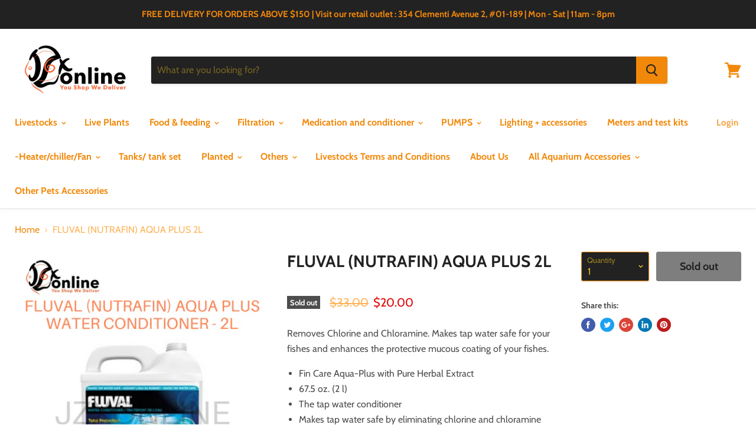

--- FILE ---
content_type: text/html; charset=utf-8
request_url: https://jzxonline.com/products/nutrafin-aqua-plus-2l?view=_recently-viewed
body_size: 6248
content:






























<li
  class="productgrid--item  imagestyle--natural    productitem--sale  productitem--emphasis  product-recently-viewed-card"
  data-product-item
  
    data-recently-viewed-card
  
>
  <div class="productitem" data-product-item-content>
    <div class="product-recently-viewed-card-time" data-product-handle="nutrafin-aqua-plus-2l">
      <button
        class="product-recently-viewed-card-remove"
        aria-label="close"
        data-remove-recently-viewed
      >
        <svg
  aria-hidden="true"
  focusable="false"
  role="presentation"
  width="10"
  height="10"
  viewBox="0 0 10 10"
  xmlns="http://www.w3.org/2000/svg"
>
  <path d="M6.08785659,5 L9.77469752,1.31315906 L8.68684094,0.225302476 L5,3.91214341 L1.31315906,0.225302476 L0.225302476,1.31315906 L3.91214341,5 L0.225302476,8.68684094 L1.31315906,9.77469752 L5,6.08785659 L8.68684094,9.77469752 L9.77469752,8.68684094 L6.08785659,5 Z"></path>
</svg>
      </button>
    </div>
    <a class="productitem--image-link" href="/products/nutrafin-aqua-plus-2l" tabindex="-1">
      <figure class="productitem--image" data-product-item-image>
        
          
          

  
    <noscript data-rimg-noscript>
      <img
        
          src="//jzxonline.com/cdn/shop/products/image_bf69b6fb-7b8f-4d13-a69b-215b4e1d63e2_512x512.png?v=1632389309"
        

        alt="FLUVAL (NUTRAFIN) AQUA PLUS 2L"
        data-rimg="noscript"
        srcset="//jzxonline.com/cdn/shop/products/image_bf69b6fb-7b8f-4d13-a69b-215b4e1d63e2_512x512.png?v=1632389309 1x, //jzxonline.com/cdn/shop/products/image_bf69b6fb-7b8f-4d13-a69b-215b4e1d63e2_799x799.png?v=1632389309 1.56x"
        
        
        
      >
    </noscript>
  

  <img
    
      src="//jzxonline.com/cdn/shop/products/image_bf69b6fb-7b8f-4d13-a69b-215b4e1d63e2_512x512.png?v=1632389309"
    
    alt="FLUVAL (NUTRAFIN) AQUA PLUS 2L"

    
      data-rimg="lazy"
      data-rimg-scale="1"
      data-rimg-template="//jzxonline.com/cdn/shop/products/image_bf69b6fb-7b8f-4d13-a69b-215b4e1d63e2_{size}.png?v=1632389309"
      data-rimg-max="800x800"
      data-rimg-crop=""
      
      srcset="data:image/svg+xml;utf8,<svg%20xmlns='http://www.w3.org/2000/svg'%20width='512'%20height='512'></svg>"
    

    
    
    
  >



  <div data-rimg-canvas></div>


        

        
<span class="productitem--badge badge--soldout">
    Sold out
  </span>
      </figure>
    </a><div class="productitem--info">
      
        
<div class="productitem--price ">
  <div
    class="price--compare-at visible"
    data-price-compare-at
  >
      <span class="visually-hidden">Original Price</span>
      <span class="money">
        $33.00
      </span>
    
  </div>

  <div class="price--main" data-price>
      
        <span class="visually-hidden">Current Price</span>
      
      <span class="money">
        $20.00
      </span>
    
  </div>
</div>


      

      <h2 class="productitem--title">
        <a href="/products/nutrafin-aqua-plus-2l">
          FLUVAL (NUTRAFIN) AQUA PLUS 2L
        </a>
      </h2>

      

      

      
        <div class="productitem--ratings">
          <span class="shopify-product-reviews-badge" data-id="4596793147480">
            <span class="spr-badge">
              <span class="spr-starrating spr-badge-starrating">
                <i class="spr-icon spr-icon-star-empty"></i>
                <i class="spr-icon spr-icon-star-empty"></i>
                <i class="spr-icon spr-icon-star-empty"></i>
                <i class="spr-icon spr-icon-star-empty"></i>
                <i class="spr-icon spr-icon-star-empty"></i>
              </span>
            </span>
          </span>
        </div>
      

      
        <div class="productitem--description">
          <p>
Removes Chlorine and Chloramine. Makes tap water safe for your fishes and enhances the protective mucous coating of your fishes.

Fin Care Aqua-Pl...</p>

          
            <a
              href="/products/nutrafin-aqua-plus-2l"
              class="productitem--link"
            >
              View full details
            </a>
          
        </div>
      
    </div>

    
      
      
      

      
      

      

      

      <div class="productitem--actions" data-product-actions>
        

        
          <div class="productitem--action">
            <button
              class="productitem--action-trigger button-secondary"
              data-quickshop-full
              type="button"
            >
              Quick shop
            </button>
          </div>
        

        
          <div class="productitem--action">
            <button
              class="productitem--action-trigger productitem--action-atc button-primary disabled"
              type="button"
              aria-label="Sold out"
              
                data-quick-buy
              
              data-variant-id="32775568326744"
              disabled
            >
              <span class="atc-button--text">
                Sold out
              </span>
              <span class="atc-button--icon"><svg
  aria-hidden="true"
  focusable="false"
  role="presentation"
  width="26"
  height="26"
  viewBox="0 0 26 26"
  xmlns="http://www.w3.org/2000/svg"
>
  <g fill-rule="nonzero" fill="currentColor">
    <path d="M13 26C5.82 26 0 20.18 0 13S5.82 0 13 0s13 5.82 13 13-5.82 13-13 13zm0-3.852a9.148 9.148 0 1 0 0-18.296 9.148 9.148 0 0 0 0 18.296z" opacity=".29"/><path d="M13 26c7.18 0 13-5.82 13-13a1.926 1.926 0 0 0-3.852 0A9.148 9.148 0 0 1 13 22.148 1.926 1.926 0 0 0 13 26z"/>
  </g>
</svg></span>
            </button>
          </div>
        

      </div>
    
  </div>

  
<div class="productitem-quickshop" data-product-quickshop="4596793147480">
      <script
        type="application/json"
        data-product-quickshop-data
      >
        {
          "settings": {
            "money_format": "${{amount}}",
            "enable_image_zoom": true,
            "image_zoom_level": "min"
          },
          "context": {
            "product_available": "Add to cart",
            "product_unavailable": "Sold out"
          },
          "product": {"id":4596793147480,"title":"FLUVAL (NUTRAFIN) AQUA PLUS 2L","handle":"nutrafin-aqua-plus-2l","description":"\u003cmeta charset=\"utf-8\"\u003e\n\u003cp\u003eRemoves Chlorine and Chloramine. Makes tap water safe for your fishes and enhances the protective mucous coating of your fishes.\u003c\/p\u003e\n\u003cul\u003e\n\u003cli\u003eFin Care Aqua-Plus with Pure Herbal Extract\u003c\/li\u003e\n\u003cli\u003e67.5 oz. (2 l)\u003c\/li\u003e\n\u003cli\u003eThe tap water conditioner\u003c\/li\u003e\n\u003cli\u003eMakes tap water safe by eliminating chlorine and chloramine\u003c\/li\u003e\n\u003cli\u003eNeutralizes heavy metals\u003c\/li\u003e\n\u003cli\u003eProtects fish by replacing their natural protective mucous coating\u003c\/li\u003e\n\u003cli\u003eContributes a positive sedating effect against stress related to transportation, handling and introduction\u003c\/li\u003e\n\u003cli\u003ePatented formula\u003c\/li\u003e\n\u003c\/ul\u003e","published_at":"2020-05-05T00:27:52+08:00","created_at":"2020-05-05T00:46:39+08:00","vendor":"NUTRAFIN","type":"Conditioners","tags":["'-Medication and conditioner","-Water conditioner","Aquarium Accessories","NUTRAFIN"],"price":2000,"price_min":2000,"price_max":2000,"available":false,"price_varies":false,"compare_at_price":3300,"compare_at_price_min":3300,"compare_at_price_max":3300,"compare_at_price_varies":false,"variants":[{"id":32775568326744,"title":"Default Title","option1":"Default Title","option2":null,"option3":null,"sku":"A8345","requires_shipping":true,"taxable":false,"featured_image":null,"available":false,"name":"FLUVAL (NUTRAFIN) AQUA PLUS 2L","public_title":null,"options":["Default Title"],"price":2000,"weight":0,"compare_at_price":3300,"inventory_quantity":0,"inventory_management":"shopify","inventory_policy":"deny","barcode":"015561183451","requires_selling_plan":false,"selling_plan_allocations":[]}],"images":["\/\/jzxonline.com\/cdn\/shop\/products\/image_bf69b6fb-7b8f-4d13-a69b-215b4e1d63e2.png?v=1632389309"],"featured_image":"\/\/jzxonline.com\/cdn\/shop\/products\/image_bf69b6fb-7b8f-4d13-a69b-215b4e1d63e2.png?v=1632389309","options":["Title"],"media":[{"alt":null,"id":22226698961086,"position":1,"preview_image":{"aspect_ratio":1.0,"height":800,"width":800,"src":"\/\/jzxonline.com\/cdn\/shop\/products\/image_bf69b6fb-7b8f-4d13-a69b-215b4e1d63e2.png?v=1632389309"},"aspect_ratio":1.0,"height":800,"media_type":"image","src":"\/\/jzxonline.com\/cdn\/shop\/products\/image_bf69b6fb-7b8f-4d13-a69b-215b4e1d63e2.png?v=1632389309","width":800}],"requires_selling_plan":false,"selling_plan_groups":[],"content":"\u003cmeta charset=\"utf-8\"\u003e\n\u003cp\u003eRemoves Chlorine and Chloramine. Makes tap water safe for your fishes and enhances the protective mucous coating of your fishes.\u003c\/p\u003e\n\u003cul\u003e\n\u003cli\u003eFin Care Aqua-Plus with Pure Herbal Extract\u003c\/li\u003e\n\u003cli\u003e67.5 oz. (2 l)\u003c\/li\u003e\n\u003cli\u003eThe tap water conditioner\u003c\/li\u003e\n\u003cli\u003eMakes tap water safe by eliminating chlorine and chloramine\u003c\/li\u003e\n\u003cli\u003eNeutralizes heavy metals\u003c\/li\u003e\n\u003cli\u003eProtects fish by replacing their natural protective mucous coating\u003c\/li\u003e\n\u003cli\u003eContributes a positive sedating effect against stress related to transportation, handling and introduction\u003c\/li\u003e\n\u003cli\u003ePatented formula\u003c\/li\u003e\n\u003c\/ul\u003e"}
        }
      </script>

      <script
        type="application/json"
        data-product-quickshop-html
      >
        "\n\n\n\n\n\n\n\n\n\n\n\n\n\n\n\n\n\n\n\n\n\n\n\n\n\n\u003carticle class=\"product--outer\"\u003e\n  \n  \u003cdiv class=\"product-gallery\" data-product-gallery\u003e\n    \u003cdiv\n  class=\"product-gallery--slider      product-gallery--has-images    product-gallery--style-natural  \"\n  data-product-slider\n  aria-label=\"FLUVAL (NUTRAFIN) AQUA PLUS 2L image. Click or Scroll to Zoom.\"\n\u003e\n  \n    \n      \n\n      \n\n      \u003cfigure\n        class=\"\n          product-gallery--image\n          \n          image--selected\n          \n        \"\n        data-product-image=\"29923566452926\"\n        data-product-image-index=\"0\"\n        \n          data-product-image-zoom\n        \n        tabindex=\"-1\"\n        \n      \u003e\n        \u003cdiv\n          class=\"product-galley--image-background\"\n          \n          data-image=\"\/\/jzxonline.com\/cdn\/shop\/products\/image_bf69b6fb-7b8f-4d13-a69b-215b4e1d63e2_1800x1800.png?v=1632389309\"\n        \u003e\n          \n            \n              \u003cdiv class=\"product-galley--zoom-instructions\"\u003e\n                \u003cdiv class=\"product-galley--instruction click\"\u003e\n                  \n                                                      \u003csvg class=\"icon-zoom \"    aria-hidden=\"true\"    focusable=\"false\"    role=\"presentation\"    xmlns=\"http:\/\/www.w3.org\/2000\/svg\" width=\"13\" height=\"14\" viewBox=\"0 0 13 14\" fill=\"none\"\u003e      \u003cpath fill-rule=\"evenodd\" clip-rule=\"evenodd\" d=\"M10.6499 5.36407C10.6499 6.71985 10.1504 7.95819 9.32715 8.90259L12.5762 12.6036L11.4233 13.6685L8.13379 9.92206C7.31836 10.433 6.35596 10.7281 5.3252 10.7281C2.38428 10.7281 0 8.3266 0 5.36407C0 2.40155 2.38428 0 5.3252 0C8.26611 0 10.6499 2.40155 10.6499 5.36407ZM9.29102 5.36407C9.29102 7.57068 7.51514 9.35956 5.32471 9.35956C3.13428 9.35956 1.3584 7.57068 1.3584 5.36407C1.3584 3.15741 3.13428 1.36859 5.32471 1.36859C7.51514 1.36859 9.29102 3.15741 9.29102 5.36407ZM4.9502 3.23438H5.80029V4.93439H7.5V5.78436H5.80029V7.48438H4.9502V5.78436H3.25V4.93439H4.9502V3.23438Z\" transform=\"translate(0 0.015625)\" fill=\"currentColor\"\/\u003e    \u003c\/svg\u003e  \n\n                  Click or scroll to zoom\n                \u003c\/div\u003e\n\n                \u003cdiv class=\"product-galley--instruction tap\"\u003e\n                  \n                                                    \u003csvg class=\"icon-tap \"    aria-hidden=\"true\"    focusable=\"false\"    role=\"presentation\"    xmlns=\"http:\/\/www.w3.org\/2000\/svg\" width=\"18\" height=\"19\" viewBox=\"0 0 18 19\"\u003e      \u003cg fill=\"none\"\u003e        \u003cpath d=\"M0 5.16062L4.91636e-09 0.626083C4.91636e-09 0.280172 0.270652 0 0.60481 0C0.938967 0 1.20962 0.280172 1.20962 0.626083V3.73773\" transform=\"translate(6.11914 4.45459) scale(2.0833)\" stroke=\"#444444\" stroke-width=\"0.65\" stroke-miterlimit=\"10\" stroke-linecap=\"round\" stroke-linejoin=\"round\"\/\u003e        \u003cpath d=\"M0 2.06796V0.626083C0 0.280172 0.270652 0 0.60481 0C0.938967 0 1.20962 0.280172 1.20962 0.626083V2.27653\" transform=\"translate(8.64062 8.76233) scale(2.0833)\" stroke=\"#444444\" stroke-width=\"0.65\" stroke-miterlimit=\"10\" stroke-linecap=\"round\" stroke-linejoin=\"round\"\/\u003e        \u003cpath d=\"M0 1.40379V0.626083C0 0.280172 0.270652 0 0.60481 0C0.938967 0 1.20962 0.280172 1.20962 0.626083V1.84016\" transform=\"translate(11.1602 10.0677) scale(2.0833)\" stroke=\"#444444\" stroke-width=\"0.65\" stroke-miterlimit=\"10\" stroke-linecap=\"round\" stroke-linejoin=\"round\"\/\u003e        \u003cpath d=\"M5.6289 1.00551V0.626083C5.6289 0.280172 5.89955 0 6.23371 0C6.56786 0 6.83852 0.280172 6.83852 0.626083V2.9407C6.83852 4.66949 6.83851 5.85294 3.81447 5.63475C2.14443 5.63475 2.30264 4.9802 1.43863 3.4529L0.142355 1.27105C-0.289402 0.616496 0.35844 0.180125 0.790385 0.398311C1.22233 0.616496 1.87063 1.27105 1.87063 1.27105\" transform=\"translate(1.95312 11.8065) scale(2.0833)\" stroke=\"currentColor\" stroke-width=\"0.65\" stroke-miterlimit=\"10\" stroke-linecap=\"round\" stroke-linejoin=\"round\"\/\u003e        \u003cpath d=\"M7.37196 5.3125C7.55126 4.86508 7.65 4.376 7.65 3.86364C7.65 1.72981 5.93749 0 3.825 0C1.71251 0 0 1.72981 0 3.86364C0 4.376 0.0987362 4.86508 0.278038 5.3125\" transform=\"translate(3.41992 1.27277)\" stroke=\"#444444\" stroke-width=\"1.3\" stroke-linecap=\"round\"\/\u003e      \u003c\/g\u003e    \u003c\/svg\u003e    \n\n                  Tap or pinch to zoom\n                \u003c\/div\u003e\n\n              \n              \u003c\/div\u003e\n            \n\n            \n\n  \n    \u003cnoscript data-rimg-noscript\u003e\n      \u003cimg\n        \n          src=\"\/\/jzxonline.com\/cdn\/shop\/products\/image_bf69b6fb-7b8f-4d13-a69b-215b4e1d63e2_700x700.png?v=1632389309\"\n        \n\n        alt=\"FLUVAL (NUTRAFIN) AQUA PLUS 2L\"\n        data-rimg=\"noscript\"\n        srcset=\"\/\/jzxonline.com\/cdn\/shop\/products\/image_bf69b6fb-7b8f-4d13-a69b-215b4e1d63e2_700x700.png?v=1632389309 1x, \/\/jzxonline.com\/cdn\/shop\/products\/image_bf69b6fb-7b8f-4d13-a69b-215b4e1d63e2_798x798.png?v=1632389309 1.14x\"\n        \n        \n        \n      \u003e\n    \u003c\/noscript\u003e\n  \n\n  \u003cimg\n    \n      src=\"\/\/jzxonline.com\/cdn\/shop\/products\/image_bf69b6fb-7b8f-4d13-a69b-215b4e1d63e2_700x700.png?v=1632389309\"\n    \n    alt=\"FLUVAL (NUTRAFIN) AQUA PLUS 2L\"\n\n    \n      data-rimg=\"lazy\"\n      data-rimg-scale=\"1\"\n      data-rimg-template=\"\/\/jzxonline.com\/cdn\/shop\/products\/image_bf69b6fb-7b8f-4d13-a69b-215b4e1d63e2_{size}.png?v=1632389309\"\n      data-rimg-max=\"800x800\"\n      data-rimg-crop=\"\"\n      \n      srcset=\"data:image\/svg+xml;utf8,\u003csvg%20xmlns='http:\/\/www.w3.org\/2000\/svg'%20width='700'%20height='700'\u003e\u003c\/svg\u003e\"\n    \n\n    \n    \n    \n  \u003e\n\n\n\n  \u003cdiv data-rimg-canvas\u003e\u003c\/div\u003e\n\n\n          \n        \u003c\/div\u003e\n      \u003c\/figure\u003e\n    \n  \n\u003c\/div\u003e\n\n\n  \u003cdiv\n    class=\"product-gallery--navigation\"\n    data-product-slider-pagination\n    aria-label=\"Product thumbnails\"\n  \u003e\n    \n      \n\n      \n\n      \u003cbutton\n        class=\"product-gallery--thumbnail-trigger thumbnail--selected\"\n        data-product-thumbnail=\"0\"\n        type=\"button\"\n      \u003e\n        \u003cspan class=\"product-gallery--thumbnail-span\" tabindex=\"-1\"\u003e\n          \n            \n\n  \n\n  \u003cimg\n    \n      src=\"\/\/jzxonline.com\/cdn\/shop\/products\/image_bf69b6fb-7b8f-4d13-a69b-215b4e1d63e2_47x47.png?v=1632389309\"\n    \n    alt=\"FLUVAL (NUTRAFIN) AQUA PLUS 2L\"\n\n    \n      data-rimg\n      srcset=\"\/\/jzxonline.com\/cdn\/shop\/products\/image_bf69b6fb-7b8f-4d13-a69b-215b4e1d63e2_47x47.png?v=1632389309 1x, \/\/jzxonline.com\/cdn\/shop\/products\/image_bf69b6fb-7b8f-4d13-a69b-215b4e1d63e2_94x94.png?v=1632389309 2x, \/\/jzxonline.com\/cdn\/shop\/products\/image_bf69b6fb-7b8f-4d13-a69b-215b4e1d63e2_141x141.png?v=1632389309 3x, \/\/jzxonline.com\/cdn\/shop\/products\/image_bf69b6fb-7b8f-4d13-a69b-215b4e1d63e2_188x188.png?v=1632389309 4x\"\n    \n\n    class=\"product-gallery--thumbnail\"\n    \n    \n  \u003e\n\n\n\n\n          \n        \u003c\/span\u003e\n      \u003c\/button\u003e\n    \n  \u003c\/div\u003e\n\n\n\n  \u003cdiv\n    class=\"product-gallery--overlay\"\n    data-pixelzoom-overlay\n  \u003e\n    \u003cdiv\n      class=\"product-gallery--overlay-container\"\n      data-pixelzoom-overlay-container\n    \u003e\n      \n\n  \n    \u003cnoscript data-rimg-noscript\u003e\n      \u003cimg\n        \n          src=\"\/\/jzxonline.com\/cdn\/shop\/products\/image_bf69b6fb-7b8f-4d13-a69b-215b4e1d63e2_800x800.png?v=1632389309\"\n        \n\n        alt=\"FLUVAL (NUTRAFIN) AQUA PLUS 2L\"\n        data-rimg=\"noscript\"\n        srcset=\"\/\/jzxonline.com\/cdn\/shop\/products\/image_bf69b6fb-7b8f-4d13-a69b-215b4e1d63e2_800x800.png?v=1632389309 1x\"\n        \n        \n        \n      \u003e\n    \u003c\/noscript\u003e\n  \n\n  \u003cimg\n    \n      src=\"\/\/jzxonline.com\/cdn\/shop\/products\/image_bf69b6fb-7b8f-4d13-a69b-215b4e1d63e2_800x800.png?v=1632389309\"\n    \n    alt=\"FLUVAL (NUTRAFIN) AQUA PLUS 2L\"\n\n    \n      data-rimg=\"lazy\"\n      data-rimg-scale=\"1\"\n      data-rimg-template=\"\/\/jzxonline.com\/cdn\/shop\/products\/image_bf69b6fb-7b8f-4d13-a69b-215b4e1d63e2_{size}.png?v=1632389309\"\n      data-rimg-max=\"800x800\"\n      data-rimg-crop=\"\"\n      \n      srcset=\"data:image\/svg+xml;utf8,\u003csvg%20xmlns='http:\/\/www.w3.org\/2000\/svg'%20width='800'%20height='800'\u003e\u003c\/svg\u003e\"\n    \n\n    \n    \n    \n  \u003e\n\n\n\n  \u003cdiv data-rimg-canvas\u003e\u003c\/div\u003e\n\n\n    \u003c\/div\u003e\n  \u003c\/div\u003e\n\n\n  \u003c\/div\u003e\n  \u003cdiv class=\"product-main\"\u003e\n    \u003cdiv class=\"product-details\" data-product-details\u003e\n      \n        \u003ch2 class=\"product-title\"\u003e\n          \u003ca href=\"\/products\/nutrafin-aqua-plus-2l\"\u003eFLUVAL (NUTRAFIN) AQUA PLUS 2L\u003c\/a\u003e\n        \u003c\/h2\u003e\n      \n\n      \n\n      \n        \u003cdiv class=\"product-ratings\"\u003e\n          \u003cspan class=\"shopify-product-reviews-badge\" data-id=\"4596793147480\"\u003e\n            \u003cspan class=\"spr-badge\"\u003e\n              \u003cspan class=\"spr-starrating spr-badge-starrating\"\u003e\n                \u003ci class=\"spr-icon spr-icon-star-empty\"\u003e\u003c\/i\u003e\n                \u003ci class=\"spr-icon spr-icon-star-empty\"\u003e\u003c\/i\u003e\n                \u003ci class=\"spr-icon spr-icon-star-empty\"\u003e\u003c\/i\u003e\n                \u003ci class=\"spr-icon spr-icon-star-empty\"\u003e\u003c\/i\u003e\n                \u003ci class=\"spr-icon spr-icon-star-empty\"\u003e\u003c\/i\u003e\n              \u003c\/span\u003e\n            \u003c\/span\u003e\n          \u003c\/span\u003e\n        \u003c\/div\u003e\n      \n\n      \u003cdiv class=\"product-pricing\" aria-live=\"polite\"\u003e\n        \n\u003cspan class=\"product--badge badge--soldout\"\u003e\n    Sold out\n  \u003c\/span\u003e\n\n        \n\u003cdiv class=\"product--price \"\u003e\n  \u003cdiv\n    class=\"price--compare-at visible\"\n    data-price-compare-at\n  \u003e\n      \u003cspan class=\"visually-hidden\"\u003eOriginal Price\u003c\/span\u003e\n      \u003cspan class=\"money\"\u003e\n        $33.00\n      \u003c\/span\u003e\n    \n  \u003c\/div\u003e\n\n  \u003cdiv class=\"price--main\" data-price\u003e\n      \n        \u003cspan class=\"visually-hidden\"\u003eCurrent Price\u003c\/span\u003e\n      \n      \u003cspan class=\"money\"\u003e\n        $20.00\n      \u003c\/span\u003e\n    \n  \u003c\/div\u003e\n\u003c\/div\u003e\n\n      \u003c\/div\u003e\n\n      \n    \u003c\/div\u003e\n\n    \n    \u003cdiv class=\"product-form--regular\" data-product-form-regular\u003e\n      \u003cdiv data-product-form-area\u003e\n        \n          \u003cdiv data-product-quickshop-message class=\"product-message--container\"\u003e\u003c\/div\u003e\n        \n\n        \n          \n\n\n\n\n\n\n\n\n\n\n\u003cform method=\"post\" action=\"\/cart\/add\" id=\"product_form_4596793147480\" accept-charset=\"UTF-8\" class=\"\" enctype=\"multipart\/form-data\" data-product-form=\"\"\u003e\u003cinput type=\"hidden\" name=\"form_type\" value=\"product\" \/\u003e\u003cinput type=\"hidden\" name=\"utf8\" value=\"✓\" \/\u003e\n  \n    \u003cinput\n      name=\"id\"\n      value=\"32775568326744\"\n      type=\"hidden\"\u003e\n  \n\n  \u003cdiv class=\"product-form--atc\"\u003e\n    \u003cdiv class=\"product-form--atc-qty form-fields--qty\" data-quantity-wrapper\u003e\n      \u003cdiv class=\"form-field form-field--qty-select\"\u003e\n        \u003cdiv class=\"form-field-select-wrapper\"\u003e\n          \u003cselect\n            id=\"product-quantity-select\"\n            class=\"form-field-input form-field-select\"\n            aria-label=\"Quantity\"\n            data-quantity-select\n          \u003e\n            \n              \u003coption selected value=\"1\"\u003e\n                1\n              \u003c\/option\u003e\n            \n              \u003coption value=\"2\"\u003e\n                2\n              \u003c\/option\u003e\n            \n              \u003coption value=\"3\"\u003e\n                3\n              \u003c\/option\u003e\n            \n              \u003coption value=\"4\"\u003e\n                4\n              \u003c\/option\u003e\n            \n              \u003coption value=\"5\"\u003e\n                5\n              \u003c\/option\u003e\n            \n              \u003coption value=\"6\"\u003e\n                6\n              \u003c\/option\u003e\n            \n              \u003coption value=\"7\"\u003e\n                7\n              \u003c\/option\u003e\n            \n              \u003coption value=\"8\"\u003e\n                8\n              \u003c\/option\u003e\n            \n              \u003coption value=\"9\"\u003e\n                9\n              \u003c\/option\u003e\n            \n            \u003coption value=\"10+\"\u003e\n              10+\n            \u003c\/option\u003e\n          \u003c\/select\u003e\n          \u003clabel\n            for=\"product-quantity-select\"\n            class=\"form-field-title\"\n          \u003e\n            Quantity\n          \u003c\/label\u003e\n          \u003csvg\n  aria-hidden=\"true\"\n  focusable=\"false\"\n  role=\"presentation\"\n  xmlns=\"http:\/\/www.w3.org\/2000\/svg\"\n  width=\"8\"\n  height=\"6\"\n  viewBox=\"0 0 8 6\"\n\u003e\n  \u003cg fill=\"currentColor\" fill-rule=\"evenodd\"\u003e\n    \u003cpolygon class=\"icon-chevron-down-left\" points=\"4 5.371 7.668 1.606 6.665 .629 4 3.365\"\/\u003e\n    \u003cpolygon class=\"icon-chevron-down-right\" points=\"4 3.365 1.335 .629 1.335 .629 .332 1.606 4 5.371\"\/\u003e\n  \u003c\/g\u003e\n\u003c\/svg\u003e\n\n        \u003c\/div\u003e\n      \u003c\/div\u003e\n      \u003cdiv class=\"form-field form-field--qty-input hidden\"\u003e\n        \u003cinput\n          id=\"product-quantity-input\"\n          class=\"form-field-input form-field-number form-field-filled\"\n          value=\"1\"\n          name=\"quantity\"\n          type=\"text\"\n          pattern=\"\\d*\"\n          aria-label=\"Quantity\"\n          data-quantity-input\n        \u003e\n        \u003clabel\n          for=\"product-quantity-input\"\n          class=\"form-field-title\"\n        \u003e\n          Quantity\n        \u003c\/label\u003e\n      \u003c\/div\u003e\n    \u003c\/div\u003e\n\n    \u003cbutton\n      class=\"product-form--atc-button disabled\"\n      type=\"submit\"\n      disabled\n      data-product-atc\u003e\n      \u003cspan class=\"atc-button--text\"\u003e\n        \n          Sold out\n        \n      \u003c\/span\u003e\n      \u003cspan class=\"atc-button--icon\"\u003e\u003csvg\n  aria-hidden=\"true\"\n  focusable=\"false\"\n  role=\"presentation\"\n  width=\"26\"\n  height=\"26\"\n  viewBox=\"0 0 26 26\"\n  xmlns=\"http:\/\/www.w3.org\/2000\/svg\"\n\u003e\n  \u003cg fill-rule=\"nonzero\" fill=\"currentColor\"\u003e\n    \u003cpath d=\"M13 26C5.82 26 0 20.18 0 13S5.82 0 13 0s13 5.82 13 13-5.82 13-13 13zm0-3.852a9.148 9.148 0 1 0 0-18.296 9.148 9.148 0 0 0 0 18.296z\" opacity=\".29\"\/\u003e\u003cpath d=\"M13 26c7.18 0 13-5.82 13-13a1.926 1.926 0 0 0-3.852 0A9.148 9.148 0 0 1 13 22.148 1.926 1.926 0 0 0 13 26z\"\/\u003e\n  \u003c\/g\u003e\n\u003c\/svg\u003e\u003c\/span\u003e\n    \u003c\/button\u003e\n  \u003c\/div\u003e\n\n  \n\u003cinput type=\"hidden\" name=\"product-id\" value=\"4596793147480\" \/\u003e\u003c\/form\u003e\n\n        \n\n        \n\n        \n      \u003c\/div\u003e\n    \u003c\/div\u003e\n\n    \n    \n      \u003cdiv class=\"product-description rte\" data-product-description\u003e\n        \u003cmeta charset=\"utf-8\"\u003e\n\u003cp\u003eRemoves Chlorine and Chloramine. Makes tap water safe for your fishes and enhances the protective mucous coating of your fishes.\u003c\/p\u003e\n\u003cul\u003e\n\u003cli\u003eFin Care Aqua-Plus with Pure Herbal Extract\u003c\/li\u003e\n\u003cli\u003e67.5 oz. (2 l)\u003c\/li\u003e\n\u003cli\u003eThe tap water conditioner\u003c\/li\u003e\n\u003cli\u003eMakes tap water safe by eliminating chlorine and chloramine\u003c\/li\u003e\n\u003cli\u003eNeutralizes heavy metals\u003c\/li\u003e\n\u003cli\u003eProtects fish by replacing their natural protective mucous coating\u003c\/li\u003e\n\u003cli\u003eContributes a positive sedating effect against stress related to transportation, handling and introduction\u003c\/li\u003e\n\u003cli\u003ePatented formula\u003c\/li\u003e\n\u003c\/ul\u003e\n      \u003c\/div\u003e\n    \n\n    \n          \u003caside class=\"share-buttons\" aria-label=\"Share this:\"\u003e  \u003cspan class=\"share-buttons--title\"\u003e    Share this:  \u003c\/span\u003e  \u003cdiv class=\"share-buttons--list\"\u003e    \u003ca      class=\"share-buttons--button share-buttons--facebook\"      target=\"_blank\"      href=\"\/\/www.facebook.com\/sharer.php?u=https:\/\/jzxonline.com\/products\/nutrafin-aqua-plus-2l\"\u003e\u003csvg      aria-hidden=\"true\"      focusable=\"false\"      role=\"presentation\"      xmlns=\"http:\/\/www.w3.org\/2000\/svg\"      width=\"28\"      height=\"28\"      viewBox=\"0 0 28 28\"    \u003e      \u003cpath fill=\"currentColor\" fill-rule=\"evenodd\" d=\"M16.913 13.919h-2.17v7.907h-3.215V13.92H10v-2.794h1.528V9.316c0-1.294.601-3.316 3.245-3.316l2.38.01V8.72h-1.728c-.282 0-.68.145-.68.762v1.642h2.449l-.281 2.794z\"\/\u003e    \u003c\/svg\u003e\u003cspan class=\"visually-hidden\"\u003eShare on Facebook\u003c\/span\u003e    \u003c\/a\u003e    \u003ca      class=\"share-buttons--button share-buttons--twitter\"      target=\"_blank\"      href=\"\/\/twitter.com\/share?url=https:\/\/jzxonline.com\/products\/nutrafin-aqua-plus-2l\"\u003e\u003csvg      aria-hidden=\"true\"      focusable=\"false\"      role=\"presentation\"      xmlns=\"http:\/\/www.w3.org\/2000\/svg\"      width=\"28\"      height=\"28\"      viewBox=\"0 0 28 28\"    \u003e      \u003cpath fill=\"currentColor\" fill-rule=\"evenodd\" d=\"M20.218 9.925a3.083 3.083 0 0 0 1.351-1.7 6.156 6.156 0 0 1-1.952.746 3.074 3.074 0 0 0-5.238 2.804 8.727 8.727 0 0 1-6.336-3.212 3.073 3.073 0 0 0 .951 4.104 3.062 3.062 0 0 1-1.392-.385v.039c0 1.49 1.06 2.732 2.466 3.014a3.078 3.078 0 0 1-1.389.053 3.077 3.077 0 0 0 2.872 2.135A6.168 6.168 0 0 1 7 18.795a8.7 8.7 0 0 0 4.712 1.382c5.654 0 8.746-4.685 8.746-8.747 0-.133-.003-.265-.009-.397a6.248 6.248 0 0 0 1.534-1.592 6.146 6.146 0 0 1-1.765.484z\"\/\u003e    \u003c\/svg\u003e\u003cspan class=\"visually-hidden\"\u003eTweet on Twitter\u003c\/span\u003e    \u003c\/a\u003e    \u003ca      class=\"share-buttons--button share-buttons--google\"      target=\"_blank\"      href=\"\/\/plus.google.com\/share?url=https:\/\/jzxonline.com\/products\/nutrafin-aqua-plus-2l\"\u003e\u003csvg      aria-hidden=\"true\"      focusable=\"false\"      role=\"presentation\"      xmlns=\"http:\/\/www.w3.org\/2000\/svg\"      width=\"28\"      height=\"28\"      viewBox=\"0 0 28 28\"    \u003e      \u003cpath fill=\"currentColor\" fill-rule=\"evenodd\" d=\"M19.825 11.5h1.744c.003.583.006 1.17.012 1.753.583.006 1.17.006 1.753.012v1.744c-.583.006-1.167.009-1.753.015-.006.586-.009 1.17-.012 1.753h-1.747c-.006-.583-.006-1.167-.012-1.75l-1.753-.018v-1.744c.583-.006 1.167-.009 1.753-.012.003-.586.009-1.17.015-1.753zM4.016 13.833C4.07 10.67 6.977 7.9 10.141 8.005c1.516-.07 2.94.59 4.102 1.516a21.863 21.863 0 0 1-1.557 1.612c-1.396-.964-3.38-1.24-4.776-.126-1.997 1.381-2.088 4.641-.167 6.128 1.867 1.694 5.397.853 5.913-1.742-1.17-.017-2.342 0-3.512-.038-.003-.698-.006-1.396-.003-2.093a555.11 555.11 0 0 1 5.87.006c.117 1.642-.1 3.389-1.109 4.746-1.527 2.15-4.594 2.777-6.986 1.856-2.401-.915-4.102-3.45-3.9-6.037z\"\/\u003e    \u003c\/svg\u003e\u003cspan class=\"visually-hidden\"\u003eShare on Google+\u003c\/span\u003e    \u003c\/a\u003e    \u003ca      class=\"share-buttons--button share-buttons--linkedin\"      target=\"_blank\"      href=\"\/\/www.linkedin.com\/shareArticle?mini=true\u0026url=https:\/\/jzxonline.com\/products\/nutrafin-aqua-plus-2l\u0026title=FLUVAL%20(NUTRAFIN)%20AQUA%20PLUS%202L\"\u003e\u003csvg      aria-hidden=\"true\"      focusable=\"false\"      role=\"presentation\"      xmlns=\"http:\/\/www.w3.org\/2000\/svg\"      width=\"26\"      height=\"28\"      viewBox=\"-12 -10 50 50\"    \u003e      \u003cpath fill=\"currentColor\" fill-rule=\"evenodd\" d=\"M9.7 9.8h4.8v2.5c.7-1.4 2.5-2.8 5.1-2.8 5.2 0 6.4 3 6.4 8.4V28h-5.2v-8.8c0-3.1-.7-4.9-2.5-4.9-2.4 0-3.4 1.9-3.4 4.9V28H9.7V9.8zm-9 18H6V9.5H.7v18.3zm6-24.2c0 2-1.5 3.5-3.4 3.5C1.5 7.1 0 5.5 0 3.6 0 1.6 1.5 0 3.3 0c1.9 0 3.4 1.6 3.4 3.6z\" clip-rule=\"evenodd\"\/\u003e    \u003c\/svg\u003e\u003cspan class=\"visually-hidden\"\u003eShare on LinkedIn\u003c\/span\u003e    \u003c\/a\u003e          \u003ca        class=\"share-buttons--button share-buttons--pinterest\"        target=\"_blank\"        href=\"\/\/pinterest.com\/pin\/create\/button\/?url=https:\/\/jzxonline.com\/products\/nutrafin-aqua-plus-2l\u0026amp;media=\/\/jzxonline.com\/cdn\/shop\/products\/image_bf69b6fb-7b8f-4d13-a69b-215b4e1d63e2_1024x.png?v=1632389309\u0026amp;description=FLUVAL%20(NUTRAFIN)%20AQUA%20PLUS%202L\"\u003e\u003csvg      aria-hidden=\"true\"      focusable=\"false\"      role=\"presentation\"      xmlns=\"http:\/\/www.w3.org\/2000\/svg\"      width=\"28\"      height=\"28\"      viewBox=\"0 0 28 28\"    \u003e      \u003cpath fill=\"currentColor\" fill-rule=\"evenodd\" d=\"M13.914 6a7.913 7.913 0 0 0-2.885 15.281c-.07-.626-.132-1.586.028-2.27.144-.618.928-3.933.928-3.933s-.238-.475-.238-1.175c0-1.098.64-1.922 1.433-1.922.675 0 1 .507 1 1.115 0 .68-.43 1.694-.654 2.634-.188.789.395 1.43 1.172 1.43 1.405 0 2.487-1.482 2.487-3.622 0-1.894-1.361-3.219-3.306-3.219-2.251 0-3.571 1.689-3.571 3.434 0 .68.26 1.409.587 1.805.065.08.074.149.056.228-.06.25-.194.787-.22.897-.035.144-.114.176-.266.106-.987-.46-1.606-1.905-1.606-3.066 0-2.497 1.814-4.787 5.23-4.787 2.744 0 4.878 1.955 4.878 4.57 0 2.726-1.72 4.922-4.108 4.922-.801 0-1.555-.418-1.813-.91l-.495 1.88c-.178.688-.66 1.55-.983 2.075a7.914 7.914 0 0 0 10.258-7.56 7.914 7.914 0 0 0-7.913-7.912V6z\"\/\u003e    \u003c\/svg\u003e\u003cspan class=\"visually-hidden\"\u003ePin on Pinterest\u003c\/span\u003e      \u003c\/a\u003e      \u003c\/div\u003e\u003c\/aside\u003e\n    \n  \u003c\/div\u003e\n\n  \n  \n\u003c\/article\u003e\n"
      </script>
    </div>
  

  
    <script type="application/json" data-quick-buy-settings>
      {
        "cart_redirection": false,
        "money_format": "${{amount}}"
      }
    </script>
  
</li>



--- FILE ---
content_type: application/javascript
request_url: https://gateway.apaylater.com/plugins/price_divider/chunk/shopify-jzxonline-com-js.js
body_size: 49
content:
"use strict";(self.webpackChunkprice_divider=self.webpackChunkprice_divider||[]).push([[12959],{62623:(e,i,r)=>{r.r(i),r.d(i,{default:()=>c});var t=r(83954);const c={data:{price:{ignore_classes:[".product--badge",".price--compare-at"]},section_merge_mode:t.vD.OVERWRITE,sections:[{type:t.Pd.DETAIL,container:".product-main ",extract_price_from:".product-pricing",insertion:{to:".product-pricing"}},{type:t.Pd.LIST,container:".productitem",extract_price_from:".price--main",insertion:{to:".price--main"}}]},methods:{isShopifyDetailPage:()=>document.querySelector(".product-main .product-details")}}}}]);